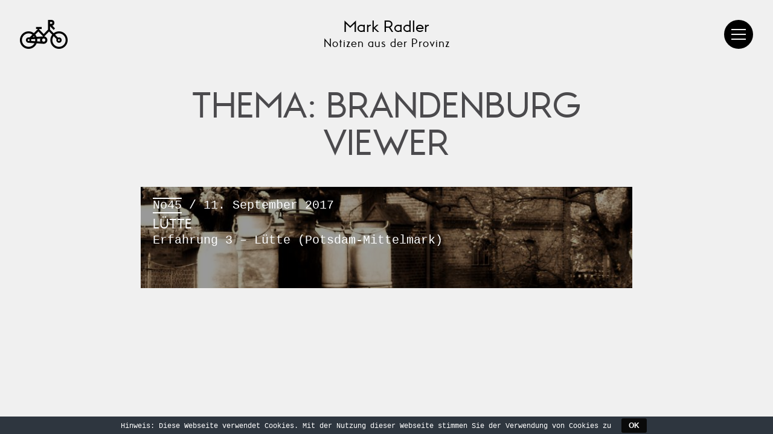

--- FILE ---
content_type: text/html; charset=UTF-8
request_url: https://markradler.de/tag/brandenburg-viewer/
body_size: 27686
content:

<!doctype html>

<!--[if lt IE 7 ]> <html class="ie ie6 ie-lt10 ie-lt9 ie-lt8 ie-lt7 no-js" lang="de"> <![endif]-->
<!--[if IE 7 ]>    <html class="ie ie7 ie-lt10 ie-lt9 ie-lt8 no-js" lang="de"> <![endif]-->
<!--[if IE 8 ]>    <html class="ie ie8 ie-lt10 ie-lt9 no-js" lang="de"> <![endif]-->
<!--[if IE 9 ]>    <html class="ie ie9 ie-lt10 no-js" lang="de"> <![endif]-->
<!--[if gt IE 9]><!--><html class="no-js" lang="de"><!--<![endif]-->
<!-- the "no-js" class is for Modernizr. --> 

<head>
	<meta charset="utf-8">
	
	<!-- Always force latest IE rendering engine (even in intranet) & Chrome Frame -->
	<meta http-equiv="X-UA-Compatible" content="IE=edge,chrome=1">
	
	<title>Brandenburg Viewer | Mark Radler – Notizen aus der Provinz</title>
	
	<meta name="title" content="Mark Radler – Notizen aus der Provinz" />
	<meta name="description" content="Das Online Magazin mit Erfahrungsberichten per Fahrrad aus dem Berliner Umland und den tiefsten Tiefen der Mark Brandenburg" />
	<meta name="author" content="Mark Radler" />
	<!-- Google will often use this as its description of your page/site. Make it good. -->
	
	<meta name="google-site-verification" content="8nvPsTsd8ATHtWSPlBLU_PNXJ2pBKODJpG0mMo5hKW8" />
	<!-- Speaking of Google, don't forget to set your site up: http://google.com/webmasters -->

	<meta name="Copyright" content="Copyright 2017 by Mark Radler" />
	<!--  Mobile Viewport Fix
	http://j.mp/mobileviewport & http://davidbcalhoun.com/2010/viewport-metatag
	device-width : Occupy full width of the screen in its current orientation
	initial-scale = 1.0 retains dimensions instead of zooming out if page height > device height
	maximum-scale = 1.0 retains dimensions instead of zooming in if page width < device width
	-->
	<!-- Uncomment to use; use thoughtfully! -->
	<meta name="viewport" content="width=device-width, initial-scale=1.0" />
	
		 
	<link rel="apple-touch-icon" sizes="57x57" href="https://markradler.de/wp-content/themes/markradler/apple-icon-57x57.png">
	<link rel="apple-touch-icon" sizes="60x60" href="https://markradler.de/wp-content/themes/markradler/apple-icon-60x60.png">
	<link rel="apple-touch-icon" sizes="72x72" href="https://markradler.de/wp-content/themes/markradler/apple-icon-72x72.png">
	<link rel="apple-touch-icon" sizes="76x76" href="https://markradler.de/wp-content/themes/markradler/apple-icon-76x76.png">
	<link rel="apple-touch-icon" sizes="114x114" href="https://markradler.de/wp-content/themes/markradler/apple-icon-114x114.png">
	<link rel="apple-touch-icon" sizes="120x120" href="https://markradler.de/wp-content/themes/markradler/apple-icon-120x120.png">
	<link rel="apple-touch-icon" sizes="144x144" href="https://markradler.de/wp-content/themes/markradler/apple-icon-144x144.png">
	<link rel="apple-touch-icon" sizes="152x152" href="https://markradler.de/wp-content/themes/markradler/apple-icon-152x152.png">
	<link rel="apple-touch-icon" sizes="180x180" href="https://markradler.de/wp-content/themes/markradler/apple-icon-180x180.png">
	<link rel="icon" type="image/png" sizes="192x192"  href="https://markradler.de/wp-content/themes/markradler/android-icon-192x192.png">
	<link rel="icon" type="image/png" sizes="32x32" href="https://markradler.de/wp-content/themes/markradler/favicon-32x32.png">
	<link rel="icon" type="image/png" sizes="96x96" href="https://markradler.de/wp-content/themes/markradler/favicon-96x96.png">
	<link rel="icon" type="image/png" sizes="16x16" href="https://markradler.de/wp-content/themes/markradler/favicon-16x16.png">
	<link rel="manifest" href="https://markradler.de/wp-content/themes/markradler/manifest.json">
	<meta name="msapplication-TileColor" content="white">
	<meta name="msapplication-TileImage" content="https://markradler.de/wp-content/themes/markradler/ms-icon-144x144.png">
	<meta name="theme-color" content="white">
	
	<link rel="mask-icon" href="https://markradler.de/wp-content/themes/markradler/website_icon.svg" color="black">
	
	<!-- concatenate and minify for production -->
	<link rel="stylesheet" href="https://markradler.de/wp-content/themes/markradler/assets/css/reset.css" type="text/css" media="all" />
	<link rel="stylesheet" type="text/css" media="all" href="https://markradler.de/wp-content/themes/markradler/style.css" />
	
	<!-- Lea Verou's Prefix Free, lets you use un-prefixed properties in your CSS files -->

	<script src="https://markradler.de/wp-content/themes/markradler/assets/js/libs/prefixfree.min.js"></script>
	
	<!-- This is an un-minified, complete version of Modernizr. 
		 Before you move to production, you should generate a custom build that only has the detects you need. -->
	<script src="https://markradler.de/wp-content/themes/markradler/assets/js/libs/modernizr-2.7.1.dev.js"></script>

	<meta name='robots' content='max-image-preview:large' />
<link rel="alternate" type="application/rss+xml" title="Mark Radler – Notizen aus der Provinz &raquo; Brandenburg Viewer Schlagwort-Feed" href="https://markradler.de/tag/brandenburg-viewer/feed/" />
<script type="text/javascript">
/* <![CDATA[ */
window._wpemojiSettings = {"baseUrl":"https:\/\/s.w.org\/images\/core\/emoji\/15.0.3\/72x72\/","ext":".png","svgUrl":"https:\/\/s.w.org\/images\/core\/emoji\/15.0.3\/svg\/","svgExt":".svg","source":{"concatemoji":"https:\/\/markradler.de\/wp-includes\/js\/wp-emoji-release.min.js?ver=6.5.3"}};
/*! This file is auto-generated */
!function(i,n){var o,s,e;function c(e){try{var t={supportTests:e,timestamp:(new Date).valueOf()};sessionStorage.setItem(o,JSON.stringify(t))}catch(e){}}function p(e,t,n){e.clearRect(0,0,e.canvas.width,e.canvas.height),e.fillText(t,0,0);var t=new Uint32Array(e.getImageData(0,0,e.canvas.width,e.canvas.height).data),r=(e.clearRect(0,0,e.canvas.width,e.canvas.height),e.fillText(n,0,0),new Uint32Array(e.getImageData(0,0,e.canvas.width,e.canvas.height).data));return t.every(function(e,t){return e===r[t]})}function u(e,t,n){switch(t){case"flag":return n(e,"\ud83c\udff3\ufe0f\u200d\u26a7\ufe0f","\ud83c\udff3\ufe0f\u200b\u26a7\ufe0f")?!1:!n(e,"\ud83c\uddfa\ud83c\uddf3","\ud83c\uddfa\u200b\ud83c\uddf3")&&!n(e,"\ud83c\udff4\udb40\udc67\udb40\udc62\udb40\udc65\udb40\udc6e\udb40\udc67\udb40\udc7f","\ud83c\udff4\u200b\udb40\udc67\u200b\udb40\udc62\u200b\udb40\udc65\u200b\udb40\udc6e\u200b\udb40\udc67\u200b\udb40\udc7f");case"emoji":return!n(e,"\ud83d\udc26\u200d\u2b1b","\ud83d\udc26\u200b\u2b1b")}return!1}function f(e,t,n){var r="undefined"!=typeof WorkerGlobalScope&&self instanceof WorkerGlobalScope?new OffscreenCanvas(300,150):i.createElement("canvas"),a=r.getContext("2d",{willReadFrequently:!0}),o=(a.textBaseline="top",a.font="600 32px Arial",{});return e.forEach(function(e){o[e]=t(a,e,n)}),o}function t(e){var t=i.createElement("script");t.src=e,t.defer=!0,i.head.appendChild(t)}"undefined"!=typeof Promise&&(o="wpEmojiSettingsSupports",s=["flag","emoji"],n.supports={everything:!0,everythingExceptFlag:!0},e=new Promise(function(e){i.addEventListener("DOMContentLoaded",e,{once:!0})}),new Promise(function(t){var n=function(){try{var e=JSON.parse(sessionStorage.getItem(o));if("object"==typeof e&&"number"==typeof e.timestamp&&(new Date).valueOf()<e.timestamp+604800&&"object"==typeof e.supportTests)return e.supportTests}catch(e){}return null}();if(!n){if("undefined"!=typeof Worker&&"undefined"!=typeof OffscreenCanvas&&"undefined"!=typeof URL&&URL.createObjectURL&&"undefined"!=typeof Blob)try{var e="postMessage("+f.toString()+"("+[JSON.stringify(s),u.toString(),p.toString()].join(",")+"));",r=new Blob([e],{type:"text/javascript"}),a=new Worker(URL.createObjectURL(r),{name:"wpTestEmojiSupports"});return void(a.onmessage=function(e){c(n=e.data),a.terminate(),t(n)})}catch(e){}c(n=f(s,u,p))}t(n)}).then(function(e){for(var t in e)n.supports[t]=e[t],n.supports.everything=n.supports.everything&&n.supports[t],"flag"!==t&&(n.supports.everythingExceptFlag=n.supports.everythingExceptFlag&&n.supports[t]);n.supports.everythingExceptFlag=n.supports.everythingExceptFlag&&!n.supports.flag,n.DOMReady=!1,n.readyCallback=function(){n.DOMReady=!0}}).then(function(){return e}).then(function(){var e;n.supports.everything||(n.readyCallback(),(e=n.source||{}).concatemoji?t(e.concatemoji):e.wpemoji&&e.twemoji&&(t(e.twemoji),t(e.wpemoji)))}))}((window,document),window._wpemojiSettings);
/* ]]> */
</script>
<style id='wp-emoji-styles-inline-css' type='text/css'>

	img.wp-smiley, img.emoji {
		display: inline !important;
		border: none !important;
		box-shadow: none !important;
		height: 1em !important;
		width: 1em !important;
		margin: 0 0.07em !important;
		vertical-align: -0.1em !important;
		background: none !important;
		padding: 0 !important;
	}
</style>
<link rel='stylesheet' id='wp-block-library-css' href='https://markradler.de/wp-includes/css/dist/block-library/style.min.css?ver=6.5.3' type='text/css' media='all' />
<style id='classic-theme-styles-inline-css' type='text/css'>
/*! This file is auto-generated */
.wp-block-button__link{color:#fff;background-color:#32373c;border-radius:9999px;box-shadow:none;text-decoration:none;padding:calc(.667em + 2px) calc(1.333em + 2px);font-size:1.125em}.wp-block-file__button{background:#32373c;color:#fff;text-decoration:none}
</style>
<style id='global-styles-inline-css' type='text/css'>
body{--wp--preset--color--black: #000000;--wp--preset--color--cyan-bluish-gray: #abb8c3;--wp--preset--color--white: #ffffff;--wp--preset--color--pale-pink: #f78da7;--wp--preset--color--vivid-red: #cf2e2e;--wp--preset--color--luminous-vivid-orange: #ff6900;--wp--preset--color--luminous-vivid-amber: #fcb900;--wp--preset--color--light-green-cyan: #7bdcb5;--wp--preset--color--vivid-green-cyan: #00d084;--wp--preset--color--pale-cyan-blue: #8ed1fc;--wp--preset--color--vivid-cyan-blue: #0693e3;--wp--preset--color--vivid-purple: #9b51e0;--wp--preset--gradient--vivid-cyan-blue-to-vivid-purple: linear-gradient(135deg,rgba(6,147,227,1) 0%,rgb(155,81,224) 100%);--wp--preset--gradient--light-green-cyan-to-vivid-green-cyan: linear-gradient(135deg,rgb(122,220,180) 0%,rgb(0,208,130) 100%);--wp--preset--gradient--luminous-vivid-amber-to-luminous-vivid-orange: linear-gradient(135deg,rgba(252,185,0,1) 0%,rgba(255,105,0,1) 100%);--wp--preset--gradient--luminous-vivid-orange-to-vivid-red: linear-gradient(135deg,rgba(255,105,0,1) 0%,rgb(207,46,46) 100%);--wp--preset--gradient--very-light-gray-to-cyan-bluish-gray: linear-gradient(135deg,rgb(238,238,238) 0%,rgb(169,184,195) 100%);--wp--preset--gradient--cool-to-warm-spectrum: linear-gradient(135deg,rgb(74,234,220) 0%,rgb(151,120,209) 20%,rgb(207,42,186) 40%,rgb(238,44,130) 60%,rgb(251,105,98) 80%,rgb(254,248,76) 100%);--wp--preset--gradient--blush-light-purple: linear-gradient(135deg,rgb(255,206,236) 0%,rgb(152,150,240) 100%);--wp--preset--gradient--blush-bordeaux: linear-gradient(135deg,rgb(254,205,165) 0%,rgb(254,45,45) 50%,rgb(107,0,62) 100%);--wp--preset--gradient--luminous-dusk: linear-gradient(135deg,rgb(255,203,112) 0%,rgb(199,81,192) 50%,rgb(65,88,208) 100%);--wp--preset--gradient--pale-ocean: linear-gradient(135deg,rgb(255,245,203) 0%,rgb(182,227,212) 50%,rgb(51,167,181) 100%);--wp--preset--gradient--electric-grass: linear-gradient(135deg,rgb(202,248,128) 0%,rgb(113,206,126) 100%);--wp--preset--gradient--midnight: linear-gradient(135deg,rgb(2,3,129) 0%,rgb(40,116,252) 100%);--wp--preset--font-size--small: 13px;--wp--preset--font-size--medium: 20px;--wp--preset--font-size--large: 36px;--wp--preset--font-size--x-large: 42px;--wp--preset--spacing--20: 0.44rem;--wp--preset--spacing--30: 0.67rem;--wp--preset--spacing--40: 1rem;--wp--preset--spacing--50: 1.5rem;--wp--preset--spacing--60: 2.25rem;--wp--preset--spacing--70: 3.38rem;--wp--preset--spacing--80: 5.06rem;--wp--preset--shadow--natural: 6px 6px 9px rgba(0, 0, 0, 0.2);--wp--preset--shadow--deep: 12px 12px 50px rgba(0, 0, 0, 0.4);--wp--preset--shadow--sharp: 6px 6px 0px rgba(0, 0, 0, 0.2);--wp--preset--shadow--outlined: 6px 6px 0px -3px rgba(255, 255, 255, 1), 6px 6px rgba(0, 0, 0, 1);--wp--preset--shadow--crisp: 6px 6px 0px rgba(0, 0, 0, 1);}:where(.is-layout-flex){gap: 0.5em;}:where(.is-layout-grid){gap: 0.5em;}body .is-layout-flex{display: flex;}body .is-layout-flex{flex-wrap: wrap;align-items: center;}body .is-layout-flex > *{margin: 0;}body .is-layout-grid{display: grid;}body .is-layout-grid > *{margin: 0;}:where(.wp-block-columns.is-layout-flex){gap: 2em;}:where(.wp-block-columns.is-layout-grid){gap: 2em;}:where(.wp-block-post-template.is-layout-flex){gap: 1.25em;}:where(.wp-block-post-template.is-layout-grid){gap: 1.25em;}.has-black-color{color: var(--wp--preset--color--black) !important;}.has-cyan-bluish-gray-color{color: var(--wp--preset--color--cyan-bluish-gray) !important;}.has-white-color{color: var(--wp--preset--color--white) !important;}.has-pale-pink-color{color: var(--wp--preset--color--pale-pink) !important;}.has-vivid-red-color{color: var(--wp--preset--color--vivid-red) !important;}.has-luminous-vivid-orange-color{color: var(--wp--preset--color--luminous-vivid-orange) !important;}.has-luminous-vivid-amber-color{color: var(--wp--preset--color--luminous-vivid-amber) !important;}.has-light-green-cyan-color{color: var(--wp--preset--color--light-green-cyan) !important;}.has-vivid-green-cyan-color{color: var(--wp--preset--color--vivid-green-cyan) !important;}.has-pale-cyan-blue-color{color: var(--wp--preset--color--pale-cyan-blue) !important;}.has-vivid-cyan-blue-color{color: var(--wp--preset--color--vivid-cyan-blue) !important;}.has-vivid-purple-color{color: var(--wp--preset--color--vivid-purple) !important;}.has-black-background-color{background-color: var(--wp--preset--color--black) !important;}.has-cyan-bluish-gray-background-color{background-color: var(--wp--preset--color--cyan-bluish-gray) !important;}.has-white-background-color{background-color: var(--wp--preset--color--white) !important;}.has-pale-pink-background-color{background-color: var(--wp--preset--color--pale-pink) !important;}.has-vivid-red-background-color{background-color: var(--wp--preset--color--vivid-red) !important;}.has-luminous-vivid-orange-background-color{background-color: var(--wp--preset--color--luminous-vivid-orange) !important;}.has-luminous-vivid-amber-background-color{background-color: var(--wp--preset--color--luminous-vivid-amber) !important;}.has-light-green-cyan-background-color{background-color: var(--wp--preset--color--light-green-cyan) !important;}.has-vivid-green-cyan-background-color{background-color: var(--wp--preset--color--vivid-green-cyan) !important;}.has-pale-cyan-blue-background-color{background-color: var(--wp--preset--color--pale-cyan-blue) !important;}.has-vivid-cyan-blue-background-color{background-color: var(--wp--preset--color--vivid-cyan-blue) !important;}.has-vivid-purple-background-color{background-color: var(--wp--preset--color--vivid-purple) !important;}.has-black-border-color{border-color: var(--wp--preset--color--black) !important;}.has-cyan-bluish-gray-border-color{border-color: var(--wp--preset--color--cyan-bluish-gray) !important;}.has-white-border-color{border-color: var(--wp--preset--color--white) !important;}.has-pale-pink-border-color{border-color: var(--wp--preset--color--pale-pink) !important;}.has-vivid-red-border-color{border-color: var(--wp--preset--color--vivid-red) !important;}.has-luminous-vivid-orange-border-color{border-color: var(--wp--preset--color--luminous-vivid-orange) !important;}.has-luminous-vivid-amber-border-color{border-color: var(--wp--preset--color--luminous-vivid-amber) !important;}.has-light-green-cyan-border-color{border-color: var(--wp--preset--color--light-green-cyan) !important;}.has-vivid-green-cyan-border-color{border-color: var(--wp--preset--color--vivid-green-cyan) !important;}.has-pale-cyan-blue-border-color{border-color: var(--wp--preset--color--pale-cyan-blue) !important;}.has-vivid-cyan-blue-border-color{border-color: var(--wp--preset--color--vivid-cyan-blue) !important;}.has-vivid-purple-border-color{border-color: var(--wp--preset--color--vivid-purple) !important;}.has-vivid-cyan-blue-to-vivid-purple-gradient-background{background: var(--wp--preset--gradient--vivid-cyan-blue-to-vivid-purple) !important;}.has-light-green-cyan-to-vivid-green-cyan-gradient-background{background: var(--wp--preset--gradient--light-green-cyan-to-vivid-green-cyan) !important;}.has-luminous-vivid-amber-to-luminous-vivid-orange-gradient-background{background: var(--wp--preset--gradient--luminous-vivid-amber-to-luminous-vivid-orange) !important;}.has-luminous-vivid-orange-to-vivid-red-gradient-background{background: var(--wp--preset--gradient--luminous-vivid-orange-to-vivid-red) !important;}.has-very-light-gray-to-cyan-bluish-gray-gradient-background{background: var(--wp--preset--gradient--very-light-gray-to-cyan-bluish-gray) !important;}.has-cool-to-warm-spectrum-gradient-background{background: var(--wp--preset--gradient--cool-to-warm-spectrum) !important;}.has-blush-light-purple-gradient-background{background: var(--wp--preset--gradient--blush-light-purple) !important;}.has-blush-bordeaux-gradient-background{background: var(--wp--preset--gradient--blush-bordeaux) !important;}.has-luminous-dusk-gradient-background{background: var(--wp--preset--gradient--luminous-dusk) !important;}.has-pale-ocean-gradient-background{background: var(--wp--preset--gradient--pale-ocean) !important;}.has-electric-grass-gradient-background{background: var(--wp--preset--gradient--electric-grass) !important;}.has-midnight-gradient-background{background: var(--wp--preset--gradient--midnight) !important;}.has-small-font-size{font-size: var(--wp--preset--font-size--small) !important;}.has-medium-font-size{font-size: var(--wp--preset--font-size--medium) !important;}.has-large-font-size{font-size: var(--wp--preset--font-size--large) !important;}.has-x-large-font-size{font-size: var(--wp--preset--font-size--x-large) !important;}
.wp-block-navigation a:where(:not(.wp-element-button)){color: inherit;}
:where(.wp-block-post-template.is-layout-flex){gap: 1.25em;}:where(.wp-block-post-template.is-layout-grid){gap: 1.25em;}
:where(.wp-block-columns.is-layout-flex){gap: 2em;}:where(.wp-block-columns.is-layout-grid){gap: 2em;}
.wp-block-pullquote{font-size: 1.5em;line-height: 1.6;}
</style>
<link rel='stylesheet' id='cookie-bar-css-css' href='https://markradler.de/wp-content/plugins/cookie-bar/css/cookie-bar.css?ver=6.5.3' type='text/css' media='all' />
<script type="text/javascript" src="https://markradler.de/wp-includes/js/jquery/jquery.min.js?ver=3.7.1" id="jquery-core-js"></script>
<script type="text/javascript" src="https://markradler.de/wp-includes/js/jquery/jquery-migrate.min.js?ver=3.4.1" id="jquery-migrate-js"></script>
<script type="text/javascript" src="https://markradler.de/wp-content/plugins/cookie-bar/js/cookie-bar.js?ver=1768565955" id="cookie-bar-js-js"></script>
<link rel="https://api.w.org/" href="https://markradler.de/wp-json/" /><link rel="alternate" type="application/json" href="https://markradler.de/wp-json/wp/v2/tags/540" /><link rel="EditURI" type="application/rsd+xml" title="RSD" href="https://markradler.de/xmlrpc.php?rsd" />
<meta name="generator" content="WordPress 6.5.3" />
</head>

<body>

	<div id="loader" style="
		display: block;
		width: 170px;
		height: 102px;
		position: fixed;
		top: 50%;
		left: 50%;
		margin: -75px 0 0 -85px;
		text-align: center;
		pointer-events: none;
		z-index: 10000;
		color: #4b4a4d;
	">

		<svg version="1.1" id="Ebene_1" xmlns="http://www.w3.org/2000/svg" xmlns:xlink="http://www.w3.org/1999/xlink" x="0px" y="0px" width="168px" height="102px" viewBox="0 0 168 102" enable-background="new 0 0 168 102" xml:space="preserve">
		<path fill="#4b4a4d" d="M136.7,39.7c-7.1,0-13.6,2.5-18.8,6.5l-12.6-12.6V21.9l12.7,12.7l4.9-4.9l-9.7-9.7c1.6-0.4,3.2-1.2,4.5-2.4
			c1.8-1.8,2.8-4.3,2.8-7.5c0-2.9-0.9-5.3-2.7-7.1c-3.4-3.3-8.9-3.2-13.3-3c-0.9,0-1.8,0-2.6,0h-3.5v33.6L83.2,49.1L66,31.4h10.2v-7
			H56.4v7h6.7L48.7,45.9c-5.1-3.9-11.5-6.3-18.4-6.3C13.6,39.6,0,53.2,0,69.9s13.6,30.2,30.2,30.2c12.7,0,23.6-7.9,28.1-19.1l23.3,1.5
			c0.5,0.1,1,0.1,1.5,0.1c7.1,0,12.8-5.7,12.8-12.8c0-6.4-4.7-11.7-10.9-12.7L101.8,40L113,51.1c-4.1,5.2-6.5,11.7-6.5,18.8
			c0,16.7,13.6,30.2,30.2,30.2s30.2-13.6,30.2-30.2S153.3,39.7,136.7,39.7z M105.3,7c2.8-0.1,6.4-0.2,7.6,1c0.1,0.1,0.6,0.6,0.6,2
			c0,1.2-0.2,2.1-0.7,2.5c-1.2,1.1-4.7,1.1-7.3,1c-0.1,0-0.1,0-0.2,0V7z M48.7,55.8c0.8,1.1,1.6,2.2,2.2,3.4l-6,0.4L48.7,55.8z
			 M30.2,93.2C17.4,93.2,7,82.7,7,69.9s10.4-23.3,23.3-23.3c5,0,9.6,1.6,13.4,4.3l-9.3,9.4l-4.2,0.3v0C25,60.7,21,64.8,21,69.9
			c0,4.9,3.7,8.9,8.4,9.3l0,0l21.4,1.4C47,88,39.2,93.2,30.2,93.2z M32.6,69.9c0,1.3-1,2.3-2.3,2.3s-2.3-1-2.3-2.3s1-2.3,2.3-2.3
			S32.6,68.6,32.6,69.9z M53.2,73.7l-14.1-0.9c0.3-0.9,0.5-1.9,0.5-2.9c0-1-0.2-2-0.5-2.9l14.1-0.9c0.2,1.2,0.3,2.5,0.3,3.8
			C53.5,71.2,53.4,72.5,53.2,73.7z M53.7,50.8L64.5,40l16.7,17.2l-22.9,1.5C57.2,55.8,55.6,53.2,53.7,50.8z M60.2,74.2
			c0.2-1.4,0.3-2.8,0.3-4.3c0-1.5-0.1-2.9-0.3-4.3l11.2-0.7c-0.7,1.5-1,3.2-1,5c0,1.8,0.4,3.5,1,5L60.2,74.2z M89,69.9
			c0,3.2-2.6,5.8-5.8,5.8l-0.8-0.1c-2.8-0.4-5-2.8-5-5.8c0-2.9,2.2-5.4,5-5.8l0.8-0.1C86.4,64.1,89,66.7,89,69.9z M136.7,93.2
			c-12.8,0-23.3-10.4-23.3-23.3c0-5.2,1.7-9.9,4.5-13.8l10.2,10.2c-0.5,1.1-0.7,2.3-0.7,3.6c0,5.1,4.2,9.3,9.3,9.3s9.3-4.2,9.3-9.3
			s-4.2-9.3-9.3-9.3c-1.3,0-2.5,0.3-3.6,0.7l-10.2-10.2c3.9-2.9,8.6-4.5,13.8-4.5c12.8,0,23.3,10.4,23.3,23.3S149.5,93.2,136.7,93.2z
			 M136.7,67.6c1.3,0,2.3,1,2.3,2.3s-1,2.3-2.3,2.3c-1.3,0-2.3-1-2.3-2.3S135.4,67.6,136.7,67.6z"/>
		</svg>
		<small>lädt…</small>
	</div>

		<div class="contentToLoad" style="opacity: 0;">
		
			<nav id="mainNav">
				<header>
					<h1>Mark Radler</h1>
					<h2>Notizen aus der Provinz</h2>
				</header>
				<div class="menu-hauptmenue-container"><ul id="menu-hauptmenue" class="menu"><li id="menu-item-23" class="menu-item menu-item-type-post_type menu-item-object-page menu-item-home menu-item-23"><a href="https://markradler.de/">Startseite</a></li>
<li id="menu-item-493" class="menu-item menu-item-type-post_type menu-item-object-page menu-item-493"><a href="https://markradler.de/artikelverzeichnis/">Artikelverzeichnis</a></li>
<li id="menu-item-4252" class="menu-item menu-item-type-post_type menu-item-object-post menu-item-4252"><a href="https://markradler.de/die-stepenitz-flusslandschaft-der-jahre-2024-25/">No105: Die Stepenitz – Flusslandschaft der Jahre 2024/25 (vom 02.06.24)</a></li>
<li id="menu-item-4220" class="menu-item menu-item-type-post_type menu-item-object-post menu-item-4220"><a href="https://markradler.de/auf-start-wittenberge/">No104: Auf Start: Wittenberge &#8211; Ein Sommer in der Prignitz &#8211; Teil 2 (vom 21.05.24)</a></li>
<li id="menu-item-4202" class="menu-item menu-item-type-post_type menu-item-object-post menu-item-4202"><a href="https://markradler.de/ein-sommer-in-der-prignitz-teil1/">No103: Ein Sommer in der Prignitz – Teil 1 (vom 17.04.24)</a></li>
<li id="menu-item-4155" class="menu-item menu-item-type-post_type menu-item-object-post menu-item-4155"><a href="https://markradler.de/von-wismar-nach-strasburg-in-20-minuten-teil-2/">No102: Von Wismar nach Strasburg – in 20 Minuten ! – Teil 2 (vom 08.05.23)</a></li>
<li id="menu-item-4135" class="menu-item menu-item-type-post_type menu-item-object-post menu-item-4135"><a href="https://markradler.de/von-wismar-nach-strasburg-in-20-minuten-teil-1/">No101: Von Wismar nach Strasburg – in 20 Minuten ! – Teil 1 (vom 01.05.23)</a></li>
<li id="menu-item-50" class="menu-item menu-item-type-post_type menu-item-object-post menu-item-50"><a href="https://markradler.de/der-die-das-wieso-weshalb-warum-mark-radler/">Der, die, das, wieso, weshalb, warum… MARK RADLER</a></li>
<li id="menu-item-520" class="menu-item menu-item-type-post_type menu-item-object-page menu-item-520"><a href="https://markradler.de/kontakt/">Kontakt &#038; Datenschutz</a></li>
</ul></div>			</nav>

			<button id="menuButton">
				<svg version="1.1" xmlns="http://www.w3.org/2000/svg" xmlns:xlink="http://www.w3.org/1999/xlink" x="0px" y="0px"
							 width="40px" height="40px" viewBox="0 0 40 40" enable-background="new 0 0 40 40" xml:space="preserve">
					<rect x="8" y="11" fill="#414141" width="24" height="2"/>
					<rect x="8" y="27" fill="#414141" width="24" height="2"/>
					<rect x="8" y="19" fill="#414141" width="24" height="2"/>
				</svg>
			</button>

			<div class="wrapper" id="top">

				<div class="logo">
					<a href="https://markradler.de"><img src="https://markradler.de/wp-content/themes/markradler/assets/img/markradler-logo.png" alt=""></a>
				</div>

				<div class="wortmarke">
					<h1>Mark Radler</h1>
					<h2>Notizen aus der Provinz</h2>
				</div>


<main class="page">

	<div class="contentWrapper">
	
		<header>
			<h1>
			    			        Thema: Brandenburg Viewer			    			</h1>
		</header>
		<br>

					
			<div class="postBanner" style="background-color: ; background-image: url('https://markradler.de/wp-content/uploads/2017/09/Lütte-1-800x606.jpg')">
				<a href="https://markradler.de/luette/">
					<span class="badge">No45</span> / 11. September 2017					<span class="link_title">Lütte</span>
					<p>Erfahrung 3 – Lütte (Potsdam-Mittelmark)</p>
				</a>
			</div>
		
	</div>


	</main>

	</div>
</div>

<!-- Prompt IE 6 users to install Chrome Frame. Remove this if you support IE 6.
		 http://chromium.org/developers/how-tos/chrome-frame-getting-started -->
<!--[if lt IE 7]><p class=chromeframe>Your browser is <em>ancient!</em> <a href="http://browsehappy.com/">Upgrade to a different browser</a> or <a href="http://www.google.com/chromeframe/?redirect=true">install Google Chrome Frame</a> to experience this site.</p><![endif]-->

<!-- Grab Google CDN's jQuery. fall back to local if necessary -->
<script src="//ajax.googleapis.com/ajax/libs/jquery/1.10.2/jquery.min.js"></script>
<script>window.jQuery || document.write("<script src='_/js/jquery-1.10.2.min.js'>\x3C/script>")</script>

<!-- this is where we put our custom functions -->
<!-- don't forget to concatenate and minify if needed -->
<script src="https://markradler.de/wp-content/themes/markradler/assets/js/functions.js"></script>

<script>
	// Set to the same value as the web property used on the site
	var gaProperty = 'UA-90131134-1';

	// Disable tracking if the opt-out cookie exists.
	var disableStr = 'ga-disable-' + gaProperty;
	if (document.cookie.indexOf(disableStr + '=true') > -1) {
		window[disableStr] = true;
	}

	// Opt-out function
	function gaOptout() {
		document.cookie = disableStr + '=true; expires=Thu, 31 Dec 2099 23:59:59 UTC; path=/';
		window[disableStr] = true;
	}
</script>

<!-- Google Analytics -->
	<script>
		(function(i,s,o,g,r,a,m){i['GoogleAnalyticsObject']=r;i[r]=i[r]||function(){
		(i[r].q=i[r].q||[]).push(arguments)},i[r].l=1*new Date();a=s.createElement(o),
		m=s.getElementsByTagName(o)[0];a.async=1;a.src=g;m.parentNode.insertBefore(a,m)
		})(window,document,'script','https://www.google-analytics.com/analytics.js','ga');

		ga('create', 'UA-90131134-1', 'auto');
		ga('set', 'anonymizeIp', true);
		ga('send', 'pageview');
	</script>

        <style type="text/css" >
            



        </style>
    <!-- Cookie Bar -->
<div id="eu-cookie-bar">Hinweis: Diese Webseite verwendet Cookies. Mit der Nutzung dieser Webseite stimmen Sie der Verwendung von Cookies zu <button id="euCookieAcceptWP"  style="background:#0a0a0a;"  onclick="euSetCookie('euCookiesAcc', true, 30); euAcceptCookiesWP();">OK</button></div>
<!-- End Cookie Bar -->
</body>
</html>

--- FILE ---
content_type: text/css
request_url: https://markradler.de/wp-content/themes/markradler/style.css
body_size: 14097
content:
/*
Theme Name: Mark Radler
Theme URI: www.markradler.de
Author: Arik Hohmeyer
Author URI: www.markradler.de
Description: Mark Radler – Notizen aus der Provinz
Version: 0.2
License: Copyright 2016 by Mark Radler
License URI:
Tags: Mark Radler
Text Domain:
*/

@font-face {
    font-family: 'grabow_groteskregular';
    src: url('assets/fonts/grabowgrotesk-regular-webfont.woff2') format('woff2'),
         url('assets/fonts/grabowgrotesk-regular-webfont.woff') format('woff');
    font-weight: normal;
    font-style: normal;
}


body {
	background-color: #f0f0f0;
	-moz-hyphens: auto;
	-o-hyphens: auto;
	-webkit-hyphens: auto;
	-ms-hyphens: auto;
	hyphens: auto;
}


.contentToLoad {
	transition: opacity 1s ease-in-out;
}

	.contentToLoad.loaded {
		opacity: 1 !important;
	}

	.contentToLoad.loaded.readyToLoad {
		transition: opacity 0.4s ease-in-out;
		opacity: 0 !important;
	}


body,
select,
input,
textarea {
	font-family: Courier, monospace;
	font-size: 19px;
	font-weight: 400;
	color: #4b4a4d;
	-webkit-font-smoothing: subpixel-antialiased !important;
	font-smoothing: subpixel-antialiased !important;
	-webkit-text-rendering: optimizeLegibility !important;
	text-rendering: optimizeLegibility !important;
}

a {
	text-decoration: none;
	transition: all 0.3s ease-in-out;
	font-weight: bold;
	color: #4b4a4d;
}

a:hover {
	color: black;
	background-color: white;
}

/* Custom text-selection colors (remove any text shadows: http://twitter.com/miketaylr/status/12228805301) */
::-moz-selection{background: white; color: black; text-shadow: none;}
::selection {background: white; color: black; text-shadow: none;} 

/*	j.mp/webkit-tap-highlight-color */
a:link {-webkit-tap-highlight-color: #eb8732;} 

ins {background-color: #fcd700; color: #000; text-decoration: none;}
mark {background-color: #fcd700; color: #000; font-style: italic; font-weight: 700;}

/* Mozilla dosen't style place holders by default */
input:-moz-placeholder { color:#a9a9a9; }
textarea:-moz-placeholder { color:#a9a9a9; }


html, body, .contentToLoad, .wrapper, main { height: 100%; }

.wrapper {
	transition: all 0.6s ease-in-out;
}

.clear {
	clear: both;
}

span.badge {
	border-top: 2px solid white;
	border-bottom: 2px solid white;
}

img {
	width: 100%;
	height: auto;
	display: block;
}

h1, h2, h3 { 
	font-family: grabow_groteskregular, sans-serif;
}

/* Page und Single
-----------------------------------------------*/

.artikelseite header,
.page header,
.imageseite header {
	text-align: center;
}

	.artikelseite header .badge{
		border-color: #4b4a4d;
	}

.page header {
	margin-top: 4.5em;
}

.image_excerpt,
.wp-caption  {
	margin-bottom: 1em;
	text-align: right;
	display: block;
}

	.image_excerpt p,
	.wp-caption-text  {
		font-size: 0.85em;
		font-family: grabow_groteskregular, sans-serif;
		color: lightgrey;
		line-height: 140%;
		display: inline-block;
		background-color: #4b4a4d;
		padding: 0.6em 0.7em 0.5em 0.7em;
		max-width: 400px;
		letter-spacing: 0.5px;	
		text-align: left;
	}

		.image_excerpt p:empty {
			background-color: transparent;
		}


.contentWrapper {
	padding: 1em 3em 3em 3em;
	width: 43em;
	max-width: 100%;
	margin: 0 auto;
	min-height: 50%;
}

	.contentWrapper h1 {
		font-size: 2em;
		margin-top: 2em;
		margin-bottom: 0.4em;
		text-transform: uppercase;
		line-height: 120%;
		display: inline-block;
	}

	.contentWrapper header h1,
	.imageseite header h1 {
		font-size: 2.6em;
		text-transform: uppercase;
		display: inline-block;
		line-height: 110%;
		margin-top: 0.5em;
		margin-bottom: 0.2em;
		max-width: 100%;
		width: 100%;
	}

	.contentWrapper h2 {
		font-size: 2em;
		margin-top: 1.5em;
		margin-bottom: 0.4em;
		line-height: 120%;
	}

	.contentWrapper h3 {
		font-size: 1.6em;
		margin-top: 1.5em;
		margin-bottom: 0.5em;
		line-height: 120%;
	}

	.contentWrapper h4 {
		font-size: 1.2em;
		margin-top: 1.5em;
		margin-bottom: 0.5em;
		text-decoration: underline;
	}

	.contentWrapper h5 {
		margin-top: 1.5em;
		margin-bottom: 0.5em;
		text-transform: uppercase;
		font-weight: bold;
	}

	.contentWrapper h6 {
		font-size: 0.8em;
		margin-top: 1.5em;
		margin-bottom: 0.5em;
		text-decoration: underline;
		font-weight: bold;
		text-transform: uppercase;
		letter-spacing: 2px;
	}

	.contentWrapper p {
		line-height: 150%;
		margin-bottom: 0.6em;
	}

	.contentWrapper p + p {
		text-indent: 1.5em;
	}

	.contentWrapper.single p:first-of-type:not(.wp-caption-text) {
		font-family: grabow_groteskregular, sans-serif;
		text-align: center;
		font-size: 1.4em;
		line-height: 140%;
		border-bottom: 2px solid #4b4a4d;
		border-top: 2px solid #4b4a4d;
		padding: 1em 0 1em 0;
		margin-bottom: 1.2em;
		margin-top: 1.2em;
	}

	.contentWrapper blockquote p {
		margin-top: 1em;
	}

	.contentWrapper p:first-of-type + p  {
		text-indent: 0;
	}

	.contentWrapper hr {
		height: 0.12em;
		background-color: #4b4a4d;
		border: none;
		margin: 2em auto;
		width: 3em;
	}

	.contentWrapper hr.fullwidth {
		width: 100%;
	}

	.contentWrapper footer {
		padding-top: 4em;
	}

ul.post-categories, div.tags {
	font-size: 0;
	padding-bottom: 24px;
}

	ul.post-categories li, div.tags a {
		display: inline-block;
		font-size: 0;
	}

		ul.post-categories li a, div.tags a  {
			display: inline-block;
			font-size: 16px;
			padding: 0.2em 0.6em;
			border-radius: 0.2em;
			margin: 0.2em;
			font-weight: normal;
			outline: none;
		}

/* Images
-----------------------*/	

.wp-caption {
	margin-top: 2em;
	width: 100%;
	max-width: 100%;
	min-width: 100%;
}

img.alignnone {
	margin-bottom: 2em;
}

/* Post-Navigations
-----------------------------------------------*/

.next_post,
.prev_post,
.parent_post,
.postBanner {
	display: inline-block;
	width: 50%;
	background-size: cover;
	background-position: center center;
	vertical-align: top;
	text-overflow: ellipsis;
}

.postBanner {
	width: 100%;
	font-size: 0.9em;
}

	.next_post:empty,
	.prev_post:empty {
		display: none;
	}

		.next_post:empty + .prev_post {
			width: 100%;
		}


	.next_post a,
	.prev_post a,
	.parent_post a,
	.postBanner a {
		padding: 1em;
		display: block;
		background-color: rgba(0, 0, 0, 0.4);
		color: white;
		height: 8.5em;
		font-weight: normal;
		overflow: hidden;
	}

		.next_post a:hover,
		.prev_post a:hover,
		.parent_post a:hover,
		.postBanner a:hover {
			background-color: rgba(0, 0, 0, 0.1);
		}
		

.link_title {
	font-family: grabow_groteskregular, sans-serif;
	display: inline-block;
	font-size: 1.1em;
	text-transform: uppercase;
	margin-top: 0.5em;
	width: 100%;
}

.parent_post {
	width: 100%;
}

/* Loader
-----------------------*/

#loader {
	transition: opacity 0.5s ease-in-out;
}

	#loader.loaded {
		opacity: 0;
	}

/* Logos
-----------------------*/

.logo {
	width: 79px;
	height: 48px;
	position: absolute;
	top: 1.5em;
	left: 1.5em;
	z-index: 300;
}

	.logo a {
		display: block;
	}

	.logo a:hover {
		background-color: transparent;
	}


.wortmarke {
	position: absolute;
	text-align: center;
	width: 100%;
	top: 1.5em;
}

	.wortmarke h1,
	#mainNav h1 {
		font-size: 1.2em;
	}

	.wortmarke h2,
	#mainNav h2 {
		display: inline-block;
		letter-spacing: 1px;
		border-top: 2px solid transparent;
		font-size: 0.8em;
	}

	.wortmarke h1,
	.wortmarke h2 {
		color: black;
	}

/* Buttons
-----------------------*/

a.button,
button,
.button a {
	background-color: white;
	padding: 0.5em 0.9em;
	border-radius: 2em;
	color: #4b4a4d;
	font-size: 0.8em;
	border: none;
	outline: none;
	display: inline-block;
}

	a.button:hover,
	button:hover,
	.button a:hover,
	#menuButton:hover {
		background-color: black;
		color: white;
	}

	button svg {
		display: block;
	}

	button svg rect{
		fill: #4b4a4d;
		transition: all 0.3s ease-in-out;
	}

	button:hover svg rect{
		fill: white;
	}

	button:focus,
	.button:focus,
	.button a:focus,
	ul.post-categories li a:focus,
	div.tags a:focus {
		box-shadow: 0 0 0 3px black;
	}

.contentWrapper a.button,
.contentWrapper button,
.contentWrapper .button a,
ul.post-categories li a,
div.tags a {
	background-color: black;
	color: white;
}

	.contentWrapper a.button:hover,
	.contentWrapper button:hover,
	.contentWrapper .button a:hover,
	ul.post-categories li a:hover,
	div.tags a:hover {
		background-color: white;
		color: black;
	}


/* Cover
-----------------------------------------------*/

.cover {
	height: 100%;
	min-height: 100%;
	display: block;
	text-align: center;
	color: white;
	background-size: cover;
	background-position: center center;
	font-size: 0;
}

	.cover.shrink {
		transition: height 1s cubic-bezier(0.65, 0, 0.29, 1);
		transition-delay: 1s;
	}

.imageseite .cover {
	background-size: contain;
	background-repeat: no-repeat;
	background-color: grey;
}

.contentToLoad.loaded .cover.shrink {
	height: 40%;
	min-height: 40%;
}

	.cover h1,
	article h1 {
		font-size: 3em;
		text-transform: uppercase;
		margin-bottom: 0.3em;
	}

	.cover:before {
	    content: '';
	    display: inline-block;
	    vertical-align: middle;
	    height: 100%;
	}


.teaser {
	font-size: 20px;
	display: inline-block;
	vertical-align: middle;
	width: 90%;
	max-width: 1100px;
	opacity: 0;
	margin-top: 4em;
	transition: opacity 1s ease-in-out, margin-top 0.9s cubic-bezier(0.65, 0, 0.29, 1);
	transition-delay: 0.5s;
}

		.teaser header {
			margin-bottom: 1.2em;
		}

		.teaser h1 a {
			font-weight: normal;
			color: white;
		}

			.teaser h1 a:hover {
				background-color: transparent;
			}


	.teaser .excerpt {
		width: 30em;
    	max-width: 100%;
		margin: 0 auto;
		font-style: italic;
		margin-bottom: 2em;
	}

.contentToLoad.loaded .teaser {
	opacity: 1;
	margin-top: 0px;
}

/* Article
-----------------------------------------------*/

article {
	min-height: 50%;
	display: block;
	color: white;
	background-size: cover;
	background-position: center center;
	padding: 1.5em;
	position: relative;
}

	article a {
		color: white;
	}

	article h1 a {
		font-weight: normal;
	}

		article h1 a:hover {
			background-color: transparent;
			color: white;
		}

	article header {
		margin-bottom: 1.5em;
	}

	article .excerpt {
		margin-bottom: 1em;
		font-size: 0.9em;
		width: 70%;
		max-width: 600px;
	}

	article h1 {
		font-size: 2em;
		margin-bottom: 0.2em;
	}

	article footer {
		position: absolute;
		width: 100%;
		bottom: 0px;
		padding: 1.5em;
		right: 0px;
		text-align: right;
	}

/* Navigation
-----------------------------------------------*/

#menuButton {
	font-size: 20px;
	background-color: black;
	position: fixed;
	right: 1.5em;
	top: 1.5em;
	z-index: 200;
	cursor: pointer;
	display: block;
	padding: 4px;
	border-radius: 32px;
	transition: all 0.3s ease-in-out;
	color: #f5f5f5;
}

	#menuButton:hover {
		background-color: white;
		color: #4b4a4d;
	}

	#menuButton.menuOpen:hover {
		background-color: #f0f0f0;
	}

	#menuButton.menuOpen {
		background-color: #4b4a4d;
	}

	#menuButton svg rect{
		fill: #f5f5f5;
	}

	#menuButton:hover svg rect {
		fill: #4b4a4d;
	}

	#menuButton:focus {
		box-shadow: none;
	}

.next_image a,
.prev_image a {
	position: absolute;
	bottom: 1.5em;
	right: 1.5em;
	display: inline-block;
}

.next_image a {
	left: 1.5em;
	right: initial;
}

#mainNav {
	width: 450px;
	top: 0px;
	right: 0px;
	display: block;
	position: fixed;
	background-color: rgb(255, 230, 205);
	height: 100%;
	-webkit-transform: translateX(450px);
	transform: translateX(450px);
	transition: all 0.6s ease-in-out;
	z-index: 100;
	overflow-y: scroll;
}

	#mainNav header {
		background-color: white;
		padding: 32px;
	}

	#mainNav ul {
		padding: 32px;
	}

		#mainNav ul li {
			border-bottom: 1px solid #4b4a4d;
			padding: 8px 0px;
		}

			#mainNav ul li a {
				padding: 0px 4px;
				display: inline-block;
				font-weight: normal;
			}

			#mainNav ul li a:hover {
				opacity: 1;
			}

			#mainNav ul li.current-menu-item a {
				font-style: italic;
				background-color: #4b4a4d;
				color: #f5f5f5;
				opacity: 1;
			}


	#mainNav.menuOpen {
		-webkit-transform: translateX(0px);
		transform: translateX(0px);
	}


.wrapper.menuOpen {
	-webkit-transform: translateX(-450px);
	transform: translateX(-450px);
	opacity: 0.5;
	-webkit-filter: grayscale(1);
  	filter: grayscale(1);
	pointer-events: none;
}

/* Grid / item
-----------------------------------------------*/

.grid_50 {
	width: 50%;
	float: left;
}

.left-txt {
	text-align: left;
}

.right-txt {
	text-align: right;
}

/* Footer
-----------------------------------------------*/

#mainFooter {
	min-height: 50%;
	background-color: #4b4a4d;
}



/* Media queries!
-------------------------------------------------------------------------------*/


@media screen and (min-width: 1200px) {

	/*  Schriftgröße vergrößern */
	body, select, input, textarea, .cover, .teaser, #menuButton { font-size: 22px; }
	ul.post-categories li a, div.tags a { font-size: 20px; }
	
}

@media screen and (min-width: 1600px) {

	/*  Schriftgröße vergrößern */
	body, select, input, textarea, .cover, .teaser, #menuButton { font-size: 26px; }
	ul.post-categories li a, div.tags a { font-size: 24px; }

}

@media screen and (max-width: 700px) {

	/*  Die Cover passen sich an die Contentgröße an */
	article .excerpt { width: 100%; max-width: 100%; }
	article footer { position: initial; padding: 1em 0 0 0; }
	.teaser .excerpt { width: 100%; }
	.cover { font-size: 20px; text-align: left; height: auto; min-height: 50%; padding: 128px 1.5em 1.5em 1.5em; }
	main.artikelseite .cover { height: 100%; }
	.cover footer { text-align: right; }
	.teaser { display: block; width: 100%; }
	
}

@media screen and (max-width: 500px) {

	/*  Die Breite des Hauptmenüs passt sich an die Bildschirmgröße an */
	#mainNav { width: 100%; -webkit-transform: translateX(100%); transform: translateX(100%); }
	#mainNav.menuOpen { width: 100%; }
	.wrapper { width: 100%; overflow-x: hidden; position: absolute; }
	.wrapper.menuOpen { -webkit-transform: translateX(-100%); transform: translateX(-100%); }

	.wortmarke { display: none; }

	/*  Schriftgröße verkleinern */
	body, select, input, textarea, .cover, .teaser, #menuButton { font-size: 18px; }
	ul.post-categories li a, div.tags a { font-size: 15px; }
	.contentWrapper { padding: 1em 1.5em 1.5em 1.5em; }

}

@media screen and (max-width: 350px) {

	article footer a.button, .cover footer a.button{ width: 100%; text-align: center; }

}


--- FILE ---
content_type: text/css
request_url: https://markradler.de/wp-content/themes/markradler/assets/css/reset.css
body_size: 4225
content:
/*
	HTML5 Reset :: style.css
	----------------------------------------------------------
	We have learned much from/been inspired by/taken code where offered from:

	Eric Meyer					:: http://meyerweb.com
	HTML5 Doctor				:: http://html5doctor.com
	and the HTML5 Boilerplate	:: http://html5boilerplate.com

-------------------------------------------------------------------------------*/

/* Let's default this puppy out
-------------------------------------------------------------------------------*/

html, body, body div, span, object, iframe, h1, h2, h3, h4, h5, h6, p, blockquote, pre, abbr, address, cite, code, del, dfn, em, img, ins, kbd, q, samp, small, strong, sub, sup, var, b, i, dl, dt, dd, ol, ul, li, fieldset, form, label, legend, table, caption, tbody, tfoot, thead, tr, th, td, article, aside, figure, footer, header, menu, nav, section, time, mark, audio, video, details, summary {
	margin: 0;
	padding: 0;
	border: 0;
	font-size: 100%;
	font-weight: normal;
	vertical-align: baseline;
	background: transparent;
}

article, aside, figure, footer, header, nav, section, details, summary {display: block;}

/* Handle box-sizing while better addressing child elements:
   http://css-tricks.com/inheriting-box-sizing-probably-slightly-better-best-practice/ */
html {
	box-sizing: border-box;
}

*,
*:before,
*:after {
	box-sizing: inherit;
}

/* consider resetting the default cursor: https://gist.github.com/murtaugh/5247154 */

/* Responsive images and other embedded objects
*/
img,
object,
embed {max-width: 100%;}

/*
   Note: keeping IMG here will cause problems if you're using foreground images as sprites.
	 In fact, it *will* cause problems with Google Maps' controls at small size.
	If this is the case for you, try uncommenting the following:

#map img {
		max-width: none;
}
*/

/* force a vertical scrollbar to prevent a jumpy page */
html {overflow-y: scroll;}

/* we use a lot of ULs that aren't bulleted.
	don't forget to restore the bullets within content. */
ul {list-style: none;}

blockquote, q {quotes: none;}

blockquote:before,
blockquote:after,
q:before,
q:after {content: ''; content: none;}

a {margin: 0; padding: 0; font-size: 100%; vertical-align: baseline; background: transparent;}

del {text-decoration: line-through;}

abbr[title], dfn[title] {border-bottom: 1px dotted #000; cursor: help;}

/* tables still need cellspacing="0" in the markup */
table {border-collapse: collapse; border-spacing: 0;}
th {font-weight: bold; vertical-align: bottom;}
td {font-weight: normal; vertical-align: top;}

hr {display: block; height: 1px; border: 0; border-top: 1px solid #ccc; margin: 1em 0; padding: 0;}

input, select {vertical-align: middle;}

pre {
    white-space: pre; /* CSS2 */
    white-space: pre-wrap; /* CSS 2.1 */
    white-space: pre-line; /* CSS 3 (and 2.1 as well, actually) */
    word-wrap: break-word; /* IE */
}

input[type="radio"] {vertical-align: text-bottom;}
input[type="checkbox"] {vertical-align: bottom;}
.ie7 input[type="checkbox"] {vertical-align: baseline;}
.ie6 input {vertical-align: text-bottom;}

select, input, textarea {font: 99% sans-serif;}

table {font-size: inherit; font: 100%;}

small {font-size: 85%;}

strong {font-weight: bold;}

td, td img {vertical-align: top;}

/* Make sure sup and sub don't mess with your line-heights http://gist.github.com/413930 */
sub, sup {font-size: 75%; line-height: 0; position: relative;}
sup {top: -0.5em;}
sub {bottom: -0.25em;}

/* standardize any monospaced elements */
pre, code, kbd, samp {font-family: monospace, sans-serif;}

/* hand cursor on clickable elements */
.clickable,
label,
input[type=button],
input[type=submit],
input[type=file],
button {cursor: pointer;}

/* Webkit browsers add a 2px margin outside the chrome of form elements */
button, input, select, textarea {margin: 0;}

/* make buttons play nice in IE */
button,
input[type=button] {width: auto; overflow: visible;}

/* scale images in IE7 more attractively */
.ie7 img {-ms-interpolation-mode: bicubic;}

/* prevent BG image flicker upon hover
   (commented out as usage is rare, and the filter syntax messes with some pre-processors)
.ie6 html {filter: expression(document.execCommand("BackgroundImageCache", false, true));}
*/

/* let's clear some floats */
.clearfix:before, .clearfix:after { content: "\0020"; display: block; height: 0; overflow: hidden; }
.clearfix:after { clear: both; }
.clearfix { zoom: 1; }
